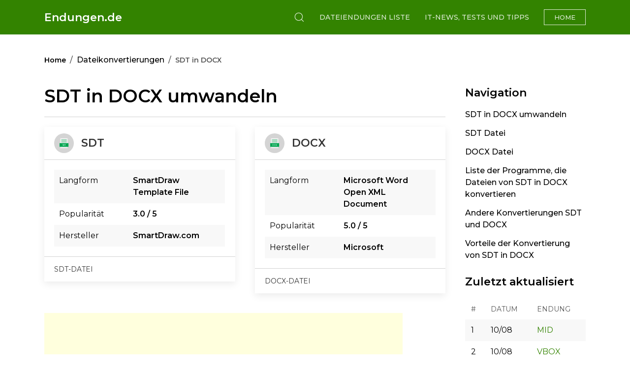

--- FILE ---
content_type: text/html; charset=UTF-8
request_url: https://www.endungen.de/umwandeln/sdt-in-docx
body_size: 5644
content:
<!DOCTYPE html>
<html lang="de" dir="ltr">
<head>
    <meta charset="utf-8">
    <meta name="viewport" content="width=device-width, initial-scale=1">
	<title>SDT in DOCX umwandeln  - Kostenlose Online Konvertierung - endungen.de</title>	
	<meta name="description" content="Kostenlose, schnelle Online-Konvertierung von SDT in DOCX. Keine Anmeldung erforderlich, sofortige Umwandlung mit Format- und Datenschutz. Ideal für den alltäglichen Gebrauch.">
	<meta name="keywords" content="SDT in DOCX, SDT zu DOCX, kostenlose Konvertierung, Online SDT Konverter, SDT Datei umwandeln, SDT Umwandlung, gratis SDT Konvertierung, Online Dokumentenkonverter, DOC in DOCX online">
	<meta name="robots" content="index, follow">
	<link rel="canonical" href="https://www.endungen.de/umwandeln/sdt-in-docx">	
    <link rel="shortcut icon" type="image/png" href="/favicon.ico" >
    <link href="https://fonts.googleapis.com/css?family=Montserrat:400,500,600&display=swap" rel="stylesheet">
    <link rel="stylesheet" href="/css/main.css" />
    <link rel="stylesheet" href="/css/custom.css" />	
	<script async src="https://pagead2.googlesyndication.com/pagead/js/adsbygoogle.js?client=ca-pub-1035049475815070"
     crossorigin="anonymous"></script>	
</head>
<body>
<div class="uk-navbar-wrapper" data-uk-sticky="animation: uk-animation-slide-top; sel-target: .uk-navbar-container; 
  cls-active: uk-navbar-sticky; top: 400; media: @m">
  <nav class="uk-navbar-container">
    <div class="uk-container uk-navbar-transparent uk-light">
      <div data-uk-navbar>
        <div class="uk-navbar-left">
          <a class="uk-navbar-item uk-logo uk-visible@m" href="/">Endungen.de</a>
        </div>
        <div class="uk-navbar-center uk-hidden@m">
          <a class="uk-navbar-item uk-logo" href="/">Endungen.de</a>
        </div>
        <div class="uk-navbar-right">
          <div class="uk-visible@m">
            <a id="search-navbar-toggle" class="uk-navbar-toggle" data-uk-search-icon="ratio: 1.1" href="#"></a>
            <div data-uk-drop="mode: click; pos: left-center; offset: 0">
              <form class="uk-search uk-search-navbar uk-width-1-1" onsubmit="return false;">
                <input id="search-navbar" class="uk-search-input" type="search" placeholder="Endung finden"
                  autofocus autocomplete="off" data-minchars="1" data-maxitems="5">
              </form>
            </div>
          </div>        
          <a class="uk-navbar-toggle uk-hidden@m" href="#offcanvas" data-uk-toggle><span
            data-uk-navbar-toggle-icon></span> <span class="uk-margin-small-left">Menu</span></a>
          <ul class="uk-navbar-nav uk-visible@m">
           			<li><a href="/browse">Dateiendungen Liste</a></li>
			<li><a href="/articles">IT-News, Tests und Tipps</a></li>
              <div class="uk-navbar-item">
                <a class="uk-button uk-button-small uk-button-primary-outline" href="/">Home</a>
              </div>
            </li>
          </ul>            
        </div>
      </div>
    </div>
  </nav>
</div>
<div class="uk-section uk-section-small uk-section-default">
	<div class="uk-container">
	
				<ul class="uk-breadcrumb uk-margin-medium-bottom uk-text-500">
					<li><a href="https://www.endungen.de"><b>Home</b></a></li>
					<li>Dateikonvertierungen</li>
					
					
					<li><a href="https://www.endungen.de/umwandeln/sdt-in-docx"><strong>SDT in DOCX</strong></a></li>
				</ul>  
				
		<div data-uk-grid>
		<div class="uk-width-expand@m">
        <article class="uk-article">
          <h1 class="uk-h1" id="sdt-in-docx-umwandeln">SDT in DOCX umwandeln</h1>
		  <hr>
			<div class="uk-child-width-1-2@s uk-margin-medium-bottom uk-grid" uk-grid="">
				<div class="uk-first-column">
					<div class="uk-card uk-card-default uk-card-small">
						<div class="uk-card-header">
							<div class="uk-grid-small uk-flex-middle uk-grid" uk-grid="">
								<div class="uk-width-auto uk-first-column">
									<img class="uk-border-circle" width="40" height="40" src="/images/file/sdt.png" alt="SDT Datei">
								</div>
								<div class="uk-width-expand">
									<h3 class="uk-card-title uk-margin-remove-bottom">SDT</h3>
									<p class="uk-text-meta uk-margin-remove-top"></p>
								</div>
							</div>
						</div>
						<div class="uk-card-body">
					<table class="uk-table uk-table-striped">
						<tbody>
							<tr>
								<td class="uk-width-small">Langform</td>
								<td class="uk-text-bold">SmartDraw Template File</td>
							</tr>
							<tr>
								<td class="uk-width-small">Popularität</td>
								
								<td class="uk-text-bold">3.0 / 5</td>
							</tr>
							<tr>
								<td class="uk-width-small">Hersteller</td>
								<td class="uk-text-bold">SmartDraw.com</td>
							</tr>							
						</tbody>
					</table>					
						</div>
						<div class="uk-card-footer">
							<a href="/dateiendung/sdt" class="uk-button uk-button-text">sdt-datei</a>
						</div>
					</div>
				</div>
				<div>
					<div class="uk-card uk-card-default uk-card-small">
						<div class="uk-card-header">
							<div class="uk-grid-small uk-flex-middle uk-grid" uk-grid="">
								<div class="uk-width-auto uk-first-column">
									<img class="uk-border-circle" width="40" height="40" src="/images/file/docx.png" alt="DOCX Datei">
								</div>
								<div class="uk-width-expand">
									<h3 class="uk-card-title uk-margin-remove-bottom">DOCX</h3>
									<p class="uk-text-meta uk-margin-remove-top"></p>
								</div>
							</div>
						</div>
						<div class="uk-card-body">
					<table class="uk-table uk-table-striped">
						<tbody>
							<tr>
								<td class="uk-width-small">Langform</td>
								<td class="uk-text-bold">Microsoft Word Open XML Document</td>
							</tr>
							<tr>
								<td class="uk-width-small">Popularität</td>
								
								<td class="uk-text-bold">5.0 / 5</td>
							</tr>
							<tr>
								<td class="uk-width-small">Hersteller</td>
								<td class="uk-text-bold">Microsoft</td>
							</tr>							
						</tbody>
					</table>				
						</div>
						<div class="uk-card-footer">
							<a href="/dateiendung/docx" class="uk-button uk-button-text">docx-datei</a>
						</div>
					</div>
				</div>
			</div>
				<div class="uk-margin-bottom">
							<script async src="https://pagead2.googlesyndication.com/pagead/js/adsbygoogle.js?client=ca-pub-1035049475815070"
								 crossorigin="anonymous"></script>
							<!-- en-de-728 -->
							<ins class="adsbygoogle"
								 style="display:inline-block;width:728px;height:90px"
								 data-ad-client="ca-pub-1035049475815070"
								 data-ad-slot="8319715439"></ins>
							<script>
								 (adsbygoogle = window.adsbygoogle || []).push({});
							</script>                     
				</div>			
          <div class="uk-article-content">
			  
		<h2 class="uk-heading-bullet uk-h3 uk-text-primary" id="sdt-datei">SDT Datei</h2>
<p>Eine Datei im SDT-Format .SDT ist eine System Data File, die von der Software Nemesis Service Suite NSS verwendet wird. Die Dateien in diesem Format enthalten Insiderwissen über das System und ersetzen häufig teure Handbücher. Sie werden erstellt, um auftretende Fehler zu diagnostizieren, sowie komplexe Konfigurationsarbeiten zu vereinfachen und zu beschleunigen.</p>		
			  
		<h2 class="uk-heading-bullet uk-h3 uk-text-primary" id="docx-datei">DOCX Datei</h2>
<p>Das .DOCX-Format (dot DOCX) ist ein Standard-Dateityp formatiert für die Verwendung mit der Textverarbeitungssoftware Microsoft Word. Es wird standardmäßig als Speicherformat für Textdokumente verwendet und ist das Standarddateiformat seit Word 2007. DOCX ist ein verbesserter Nachfolger des alten .DOC-Formats (dot DOC), das unter Microsoft Word ab Version 97 bis zur Version 2003/2004 verwendet wurde.</p>	

		<h2 class="uk-heading-bullet uk-h3 uk-text-primary" id="liste-der-programme-die-dateien-von-sdt-in-docx-konvertieren">Liste der Programme, die Dateien von SDT in DOCX konvertieren</h2>
			<div class="uk-margin-bottom">
							<script async src="https://pagead2.googlesyndication.com/pagead/js/adsbygoogle.js?client=ca-pub-1035049475815070"
								 crossorigin="anonymous"></script>
							<!-- en-de-728 -->
							<ins class="adsbygoogle"
								 style="display:inline-block;width:728px;height:90px"
								 data-ad-client="ca-pub-1035049475815070"
								 data-ad-slot="8319715439"></ins>
							<script>
								 (adsbygoogle = window.adsbygoogle || []).push({});
							</script>                       
		</div>	
		<div>
			<span class="uk-button uk-button-secondary uk-margin-small-bottom uk-button-small">Konvertieren Sie Ihre SDT-Dateien</span>
			<div class="uk-margin-medium-left">

				<div class="uk-margin-small-bottom">
					<img src="/images/src/32/smartdraw.png" alt="SmartDraw" width="32" height="32">
					<span class="uk-text-middle uk-text-bolder uk-margin-left"><a href="/download/smartdraw">SmartDraw</a></span>
				</div>


	
			</div>
		</div>	
		<hr>
				
		<h2 class="uk-heading-bullet uk-h3 uk-text-primary" id="andere-konvertierungen-sdt-und-docx">Andere Konvertierungen SDT und DOCX</h2>
		<table class="uk-table uk-table-middle uk-table-divider">
			<tbody>
				<tr>
													
					<td>
						<div class="uk-button-group">
							<button class="uk-button uk-button-default"><strong>Von SDT</button>
							<div class="uk-inline">
								<button class="uk-button uk-button-default" type="button" aria-label="Toggle Dropdown"><span uk-icon="icon:  triangle-down"></span></button>
								<div uk-dropdown="mode: click; target: !.uk-button-group;">
									<ul class="uk-nav uk-dropdown-nav">
											<li><a href="/umwandeln/sdt-in-jpeg">SDT in <b>JPEG</b></a></li> <li><a href="/umwandeln/sdt-in-pdf">SDT in <b>PDF</b></a></li> <li><a href="/umwandeln/sdt-in-png">SDT in <b>PNG</b></a></li> 									</ul>
								</div>
							</div>
						</div>					
					</td>
																								
					<td>
						<div class="uk-button-group">
							<button class="uk-button uk-button-default"><strong>Zu DOCX</button>
							<div class="uk-inline">
								<button class="uk-button uk-button-default" type="button" aria-label="Toggle Dropdown"><span uk-icon="icon:  triangle-down"></span></button>
								<div uk-dropdown="mode: click; target: !.uk-button-group;">
									<ul class="uk-nav uk-dropdown-nav">
											<li><a href="/umwandeln/abw-in-docx">ABW in DOCX</a></li> <li><a href="/umwandeln/aww-in-docx">AWW in DOCX</a></li> <li><a href="/umwandeln/doc-in-docx">DOC in DOCX</a></li> <li><a href="/umwandeln/docmhtml-in-docx">DOCMHTML in DOCX</a></li> <li><a href="/umwandeln/dotx-in-docx">DOTX in DOCX</a></li> <li><a href="/umwandeln/epub-in-docx">EPUB in DOCX</a></li> <li><a href="/umwandeln/gdoc-in-docx">GDOC in DOCX</a></li> <li><a href="/umwandeln/htm-in-docx">HTM in DOCX</a></li> <li><a href="/umwandeln/jnt-in-docx">JNT in DOCX</a></li> <li><a href="/umwandeln/lwp-in-docx">LWP in DOCX</a></li> <li><a href="/umwandeln/mp3-in-docx">MP3 in DOCX</a></li> <li><a href="/umwandeln/note-in-docx">NOTE in DOCX</a></li> <li><a href="/umwandeln/odt-in-docx">ODT in DOCX</a></li> <li><a href="/umwandeln/one-in-docx">ONE in DOCX</a></li> <li><a href="/umwandeln/onepkg-in-docx">ONEPKG in DOCX</a></li> <li><a href="/umwandeln/pages-in-docx">PAGES in DOCX</a></li> <li><a href="/umwandeln/pdf-in-docx">PDF in DOCX</a></li> <li><a href="/umwandeln/pub-in-docx">PUB in DOCX</a></li> <li><a href="/umwandeln/pwi-in-docx">PWI in DOCX</a></li> <li><a href="/umwandeln/rtf-in-docx">RTF in DOCX</a></li> <li><a href="/umwandeln/sam-in-docx">SAM in DOCX</a></li> <li><a href="/umwandeln/txt-in-docx">TXT in DOCX</a></li> <li><a href="/umwandeln/wpd-in-docx">WPD in DOCX</a></li> <li><a href="/umwandeln/wps-in-docx">WPS in DOCX</a></li> <li><a href="/umwandeln/wri-in-docx">WRI in DOCX</a></li> <li><a href="/umwandeln/xls-in-docx">XLS in DOCX</a></li> <li><a href="/umwandeln/xlsx-in-docx">XLSX in DOCX</a></li> <li><a href="/umwandeln/asd-in-docx">ASD in DOCX</a></li> <li><a href="/umwandeln/aspx-in-docx">ASPX in DOCX</a></li> <li><a href="/umwandeln/azw-in-docx">AZW in DOCX</a></li> <li><a href="/umwandeln/btd-in-docx">BTD in DOCX</a></li> <li><a href="/umwandeln/crtx-in-docx">CRTX in DOCX</a></li> <li><a href="/umwandeln/dochtml-in-docx">DOCHTML in DOCX</a></li> <li><a href="/umwandeln/docm-in-docx">DOCM in DOCX</a></li> <li><a href="/umwandeln/cdr-in-docx">CDR in DOCX</a></li> <li><a href="/umwandeln/csv-in-docx">CSV in DOCX</a></li> <li><a href="/umwandeln/eps-in-docx">EPS in DOCX</a></li> <li><a href="/umwandeln/tns-in-docx">TNS in DOCX</a></li> <li><a href="/umwandeln/vcf-in-docx">VCF in DOCX</a></li> <li><a href="/umwandeln/eddx-in-docx">EDDX in DOCX</a></li> <li><a href="/umwandeln/oxps-in-docx">OXPS in DOCX</a></li> <li><a href="/umwandeln/pmd-in-docx">PMD in DOCX</a></li> <li><a href="/umwandeln/dot-in-docx">DOT in DOCX</a></li> <li><a href="/umwandeln/dothtml-in-docx">DOTHTML in DOCX</a></li> <li><a href="/umwandeln/dotm-in-docx">DOTM in DOCX</a></li> <li><a href="/umwandeln/edx-in-docx">EDX in DOCX</a></li> <li><a href="/umwandeln/et-in-docx">ET in DOCX</a></li> <li><a href="/umwandeln/fb2-in-docx">FB2 in DOCX</a></li> <li><a href="/umwandeln/fodt-in-docx">FODT in DOCX</a></li> <li><a href="/umwandeln/hwp-in-docx">HWP in DOCX</a></li> <li><a href="/umwandeln/indb-in-docx">INDB in DOCX</a></li> <li><a href="/umwandeln/indd-in-docx">INDD in DOCX</a></li> <li><a href="/umwandeln/ll-in-docx">LL in DOCX</a></li> <li><a href="/umwandeln/lp2-in-docx">LP2 in DOCX</a></li> <li><a href="/umwandeln/m4a-in-docx">M4A in DOCX</a></li> <li><a href="/umwandeln/mp4-in-docx">MP4 in DOCX</a></li> <li><a href="/umwandeln/mso-in-docx">MSO in DOCX</a></li> <li><a href="/umwandeln/msw-in-docx">MSW in DOCX</a></li> <li><a href="/umwandeln/mwd-in-docx">MWD in DOCX</a></li> <li><a href="/umwandeln/numbers-in-docx">NUMBERS in DOCX</a></li> <li><a href="/umwandeln/odf-in-docx">ODF in DOCX</a></li> <li><a href="/umwandeln/odg-in-docx">ODG in DOCX</a></li> <li><a href="/umwandeln/ott-in-docx">OTT in DOCX</a></li> <li><a href="/umwandeln/p65-in-docx">P65 in DOCX</a></li> <li><a href="/umwandeln/pages-tef-in-docx">PAGES-TEF in DOCX</a></li> <li><a href="/umwandeln/pdg-in-docx">PDG in DOCX</a></li> <li><a href="/umwandeln/ppf-in-docx">PPF in DOCX</a></li> <li><a href="/umwandeln/pptx-in-docx">PPTX in DOCX</a></li> <li><a href="/umwandeln/pwd-in-docx">PWD in DOCX</a></li> <li><a href="/umwandeln/qxd-in-docx">QXD in DOCX</a></li> <li><a href="/umwandeln/rbc-in-docx">RBC in DOCX</a></li> <li><a href="/umwandeln/ris-in-docx">RIS in DOCX</a></li> <li><a href="/umwandeln/rpt-in-docx">RPT in DOCX</a></li> <li><a href="/umwandeln/sdw-in-docx">SDW in DOCX</a></li> <li><a href="/umwandeln/spd-in-docx">SPD in DOCX</a></li> <li><a href="/umwandeln/spv-in-docx">SPV in DOCX</a></li> <li><a href="/umwandeln/stw-in-docx">STW in DOCX</a></li> <li><a href="/umwandeln/tmd-in-docx">TMD in DOCX</a></li> <li><a href="/umwandeln/uot-in-docx">UOT in DOCX</a></li> <li><a href="/umwandeln/vsd-in-docx">VSD in DOCX</a></li> <li><a href="/umwandeln/vsdx-in-docx">VSDX in DOCX</a></li> <li><a href="/umwandeln/vss-in-docx">VSS in DOCX</a></li> <li><a href="/umwandeln/wbk-in-docx">WBK in DOCX</a></li> <li><a href="/umwandeln/wp-in-docx">WP in DOCX</a></li> <li><a href="/umwandeln/wp5-in-docx">WP5 in DOCX</a></li> <li><a href="/umwandeln/wp6-in-docx">WP6 in DOCX</a></li> <li><a href="/umwandeln/wpf-in-docx">WPF in DOCX</a></li> <li><a href="/umwandeln/wpw-in-docx">WPW in DOCX</a></li> <li><a href="/umwandeln/w51-in-docx">W51 in DOCX</a></li> <li><a href="/umwandeln/snb-in-docx">SNB in DOCX</a></li> <li><a href="/umwandeln/prnx-in-docx">PRNX in DOCX</a></li> <li><a href="/umwandeln/wkb-in-docx">WKB in DOCX</a></li> <li><a href="/umwandeln/602-in-docx">602 in DOCX</a></li> <li><a href="/umwandeln/jw-in-docx">JW in DOCX</a></li> <li><a href="/umwandeln/crypt5-in-docx">CRYPT5 in DOCX</a></li> <li><a href="/umwandeln/crypt-in-docx">CRYPT in DOCX</a></li> <li><a href="/umwandeln/sme-in-docx">SME in DOCX</a></li> <li><a href="/umwandeln/rnt-in-docx">RNT in DOCX</a></li> <li><a href="/umwandeln/bwd-in-docx">BWD in DOCX</a></li> <li><a href="/umwandeln/bina-in-docx">BINA in DOCX</a></li> <li><a href="/umwandeln/crypt7-in-docx">CRYPT7 in DOCX</a></li> <li><a href="/umwandeln/adoc-in-docx">ADOC in DOCX</a></li> <li><a href="/umwandeln/miff-in-docx">MIFF in DOCX</a></li> <li><a href="/umwandeln/crypt9-in-docx">CRYPT9 in DOCX</a></li> <li><a href="/umwandeln/db.crypt7-in-docx">DB.CRYPT7 in DOCX</a></li> <li><a href="/umwandeln/rar-in-docx">RAR in DOCX</a></li> <li><a href="/umwandeln/db-in-docx">DB in DOCX</a></li> <li><a href="/umwandeln/html-in-docx">HTML in DOCX</a></li> <li><a href="/umwandeln/mobi-in-docx">MOBI in DOCX</a></li> <li><a href="/umwandeln/prc-in-docx">PRC in DOCX</a></li> <li><a href="/umwandeln/enc-in-docx">ENC in DOCX</a></li> <li><a href="/umwandeln/tiff-in-docx">TIFF in DOCX</a></li> <li><a href="/umwandeln/sav-in-docx">SAV in DOCX</a></li> <li><a href="/umwandeln/dox-in-docx">DOX in DOCX</a></li> <li><a href="/umwandeln/bak-in-docx">BAK in DOCX</a></li> <li><a href="/umwandeln/xml-in-docx">XML in DOCX</a></li> <li><a href="/umwandeln/chp-in-docx">CHP in DOCX</a></li> <li><a href="/umwandeln/inp-in-docx">INP in DOCX</a></li> <li><a href="/umwandeln/crypt12-in-docx">CRYPT12 in DOCX</a></li> <li><a href="/umwandeln/crypt8-in-docx">CRYPT8 in DOCX</a></li> <li><a href="/umwandeln/lqm-in-docx">LQM in DOCX</a></li> <li><a href="/umwandeln/paper-in-docx">PAPER in DOCX</a></li> <li><a href="/umwandeln/xmind-in-docx">XMIND in DOCX</a></li> <li><a href="/umwandeln/dat-in-docx">DAT in DOCX</a></li> <li><a href="/umwandeln/pm5-in-docx">PM5 in DOCX</a></li> <li><a href="/umwandeln/shs-in-docx">SHS in DOCX</a></li> <li><a href="/umwandeln/nbib-in-docx">NBIB in DOCX</a></li> <li><a href="/umwandeln/std-in-docx">STD in DOCX</a></li> 									</ul>
								</div>
							</div>
						</div>					
					</td>
														
				</tr>
			</tbody>
		</table>
							
		<h2 class="uk-heading-bullet uk-h3 uk-text-primary" id="vorteile-der-konvertierung-von-sdt-in-docx">Vorteile der Konvertierung von SDT in DOCX</h2>
		  
            <p><strong>Kompatibilität und Speicherplatzersparnis:</strong> Um Kompatibilitätsprobleme zu lösen, muss man oft eine Datei vom Format SDT in das Format DOCX umwandeln. Das Öffnen, Bearbeiten oder Teilen einer Datei wird erleichtert, wenn sie in das Format DOCX konvertiert wird, das von einigen Programmen oder Geräten bevorzugt wird. Darüber hinaus kann die Konvertierung durch den Wunsch nach Speicherplatzersparnis motiviert sein. Bei der Handhabung großer Dateien kann das Format DOCX von Vorteil sein, da es eine effiziente Kompression mit minimalem Qualitätsverlust ermöglicht.</p>
            <p><strong>Qualität und Sicherheit:</strong> Ein weiterer wichtiger Aspekt der Konvertierung ist die Qualitätsfrage. Manche Formate, wie DOCX, können die Qualität der Originaldaten besser erhalten als das Format SDT. Ein Formatwechsel kann auch durch Sicherheitsbedenken motiviert sein, besonders wenn das Format DOCX bessere Verschlüsselungs- und Datenschutzfunktionen bietet. Die Konvertierung von Dateien, aus welchem Grund auch immer, bleibt ein wesentlicher Prozess im Umgang mit digitalen Daten.</p>
            <p><strong>Anpassung an spezifische Bedürfnisse und Standards:</strong> Die Konvertierung von Format SDT in Format DOCX kann auch aus der Notwendigkeit resultieren, eine Datei an spezifische branchenspezifische Anforderungen oder Standards anzupassen. Beispielsweise erfordern einige Fachbereiche die Nutzung von Dateiformaten, die besonders für bestimmte Anwendungen oder Arbeitsprozesse zugeschnitten sind. Eine Umwandlung in Format DOCX ermöglicht oft den Zugriff auf fortgeschrittene Bearbeitungs- und Präsentationstools, die in Format SDT möglicherweise nicht verfügbar sind. Die Konvertierung von Dateien trägt dazu bei, mit den sich rasch entwickelnden technologischen Standards und Trends Schritt zu halten.</p>				

			
		
          </div>
        </article>
			</div>
		<div class="uk-width-1-4@m">
        <div class="uk-visible@m" data-uk-sticky="offset: 140; bottom: true">
          <div>
            <h3 class="uk-margin-small-bottom">Navigation</h3>
            <ul class="uk-nav uk-nav-default">
              <li><a href="#sdt-in-docx-umwandeln">SDT in DOCX umwandeln</a></li>
			  <li><a href="#sdt-datei">SDT Datei</a></li>
			  <li><a href="#docx-datei">DOCX Datei</a></li>		
              <li><a href="#liste-der-programme-die-dateien-von-sdt-in-docx-konvertieren">Liste der Programme, die Dateien von SDT in DOCX konvertieren</a></li>	
              <li><a href="#andere-konvertierungen-sdt-und-docx">Andere Konvertierungen SDT und DOCX</a></li>
              <li><a href="#vorteile-der-konvertierung-von-sdt-in-docx">Vorteile der Konvertierung von SDT in DOCX</a></li>			  
            </ul>
          </div>
		  <div class="uk-margin-top">
				<h3 class="uk-h3">Zuletzt aktualisiert</h3>
				<table class="uk-table uk-table-small uk-table-striped">
					<thead>
						<tr>
							<th>#</th>
							<th>Datum</th>
							<th>Endung</th>							
						</tr>
					</thead>
					<tbody>
							
						<tr>
							<td>1</td>						
							<td>10/08</td>
							<td><a href="/dateiendung/mid">MID</a></td>
						</tr>
							
						<tr>
							<td>2</td>						
							<td>10/08</td>
							<td><a href="/dateiendung/vbox">VBOX</a></td>
						</tr>
							
						<tr>
							<td>3</td>						
							<td>10/07</td>
							<td><a href="/dateiendung/otm">OTM</a></td>
						</tr>
							
						<tr>
							<td>4</td>						
							<td>10/07</td>
							<td><a href="/dateiendung/ac$">AC$</a></td>
						</tr>
							
						<tr>
							<td>5</td>						
							<td>10/06</td>
							<td><a href="/dateiendung/prd">PRD</a></td>
						</tr>
						
					</tbody>
				</table>
		  </div>
        </div>
		</div>			
		</div>
  </div>
</div>
<div id="offcanvas" data-uk-offcanvas="flip: true; overlay: true">
  <div class="uk-offcanvas-bar">
    <a class="uk-logo" href="/">Endungen.de</a>
    <button class="uk-offcanvas-close" type="button" data-uk-close></button>
    <ul class="uk-nav uk-nav-primary uk-nav-offcanvas uk-margin-top uk-text-center uk-text-500">
      <li><a href="/">Home</a></li>
	  <li><a href="/browse">Dateiendungen Liste</a></li>
	  <li><a href="/page/platforms">Plattformen</a></li>	  
          </ul>
	  </div>
</div>
<footer class="uk-section uk-section-muted">
	<div class="uk-container uk-text-muted">
		<div class="uk-child-width-1-2@s uk-child-width-1-3@m" data-uk-grid>
			
							<div>
				<div class="uk-margin">
					<a href="/" class="uk-logo">Das Dateiendungen Nachschlagewerk</a>
				</div>
				<div class="uk-margin uk-text-small">				
					<p>Copyright © 2001 - 2025 <a href="https://endungen.de">Endungen.de</a></p>
				</div>
			</div>	
			 <div>
				<ul class="uk-list uk-text-small">				
					<li><a class="uk-link-muted" href="/browse">Dateiendungen Liste</a></li>
					<li><a class="uk-link-muted" href="/page/platforms">Plattformen</a></li>
					<li><a class="uk-link-muted" href="/articles">IT-News, Tests und Tipps</a></li>
				</ul>
			</div>			
		</div>
	</div>
</footer>
<!-- Google tag (gtag.js) -->
<script async src="https://www.googletagmanager.com/gtag/js?id=G-0C8ZD1EHDE"></script>
<script>
  window.dataLayer = window.dataLayer || [];
  function gtag(){dataLayer.push(arguments);}
  gtag('js', new Date());

  gtag('config', 'G-0C8ZD1EHDE');
</script>
<script src="/js/toc.js"></script>
<script src="/js/uikit.js" defer></script>
<script src="/js/awesomplete.js" defer></script>
</body>
</html>

--- FILE ---
content_type: text/html; charset=utf-8
request_url: https://www.google.com/recaptcha/api2/aframe
body_size: 269
content:
<!DOCTYPE HTML><html><head><meta http-equiv="content-type" content="text/html; charset=UTF-8"></head><body><script nonce="7j-zMyWOZbFiSkdNp8vVWQ">/** Anti-fraud and anti-abuse applications only. See google.com/recaptcha */ try{var clients={'sodar':'https://pagead2.googlesyndication.com/pagead/sodar?'};window.addEventListener("message",function(a){try{if(a.source===window.parent){var b=JSON.parse(a.data);var c=clients[b['id']];if(c){var d=document.createElement('img');d.src=c+b['params']+'&rc='+(localStorage.getItem("rc::a")?sessionStorage.getItem("rc::b"):"");window.document.body.appendChild(d);sessionStorage.setItem("rc::e",parseInt(sessionStorage.getItem("rc::e")||0)+1);localStorage.setItem("rc::h",'1769195281929');}}}catch(b){}});window.parent.postMessage("_grecaptcha_ready", "*");}catch(b){}</script></body></html>